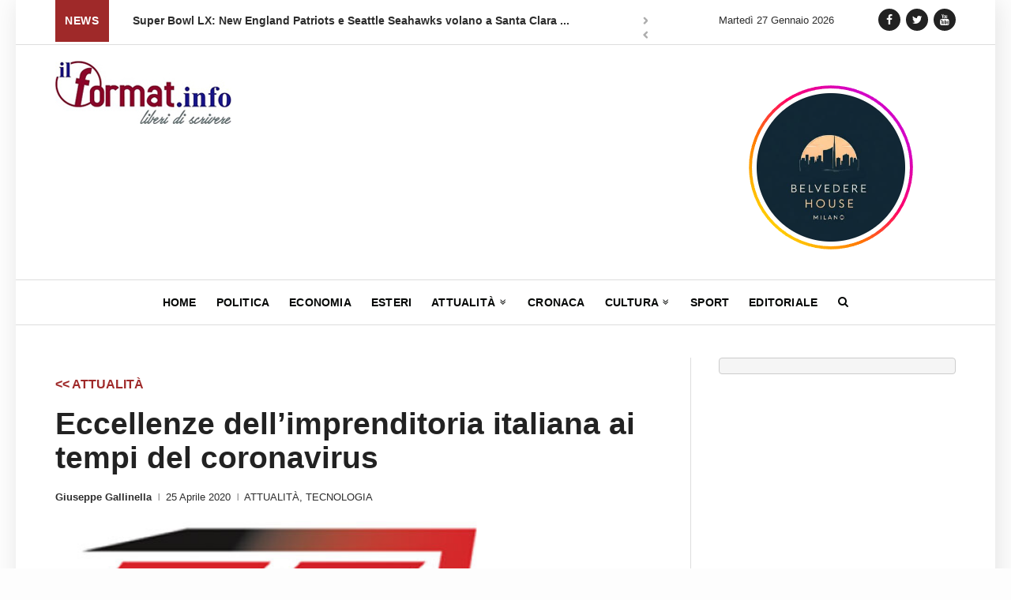

--- FILE ---
content_type: text/html; charset=UTF-8
request_url: https://ilformat.info/2020/04/25/eccellenze-dellimprenditoria-italiana-ai-tempi-del-coronavirus/
body_size: 18851
content:


<!DOCTYPE html>
<!--[if gte IE 9]>
<html class="no-js lt-ie9 animated-content no-animation no-animation-effects" lang="en-US">
   <![endif]-->
   <html lang="it-IT">
      <head>
         <!-- Meta Tags -->
         <meta http-equiv="Content-Type" content="text/html; charset=UTF-8" />
         <!-- Mobile Specifics -->
         <meta name="viewport" content="width=device-width, initial-scale=1.0, user-scalable=no">
         <meta name="HandheldFriendly" content="true"/>
         <meta name="MobileOptimized" content="320"/>

      <link rel="shortcut icon" href="https://ilformat.info/wp-content/themes/ilformat-news/images/icon/favicon.ico" type="image/x-icon" />
      <link rel="apple-touch-icon" href="https://ilformat.info/wp-content/themes/ilformat-news/images/icon/apple-touch-icon.png" />
      <link rel="apple-touch-icon" sizes="57x57" href="https://ilformat.info/wp-content/themes/ilformat-news/images/icon/apple-touch-icon-57x57.png" />
      <link rel="apple-touch-icon" sizes="72x72" href="https://ilformat.info/wp-content/themes/ilformat-news/images/icon/apple-touch-icon-72x72.png" />
      <link rel="apple-touch-icon" sizes="76x76" href="https://ilformat.info/wp-content/themes/ilformat-news/images/icon/apple-touch-icon-76x76.png" />
      <link rel="apple-touch-icon" sizes="114x114" href="https://ilformat.info/wp-content/themes/ilformat-news/images/icon/apple-touch-icon-114x114.png" />
      <link rel="apple-touch-icon" sizes="120x120" href="https://ilformat.info/wp-content/themes/ilformat-news/images/icon/apple-touch-icon-120x120.png" />
      <link rel="apple-touch-icon" sizes="144x144" href="https://ilformat.info/wp-content/themes/ilformat-news/images/icon/apple-touch-icon-144x144.png" />
      <link rel="apple-touch-icon" sizes="152x152" href="https://ilformat.info/wp-content/themes/ilformat-news/images/icon/apple-touch-icon-152x152.png" />
      <link rel="apple-touch-icon" sizes="180x180" href="https://ilformat.info/wp-content/themes/ilformat-news/images/icon/apple-touch-icon-180x180.png" />

         <!-- Mobile Internet Explorer ClearType Technology -->
         <!--[if IEMobile]>  
         <meta http-equiv="cleartype" content="on">
         <![endif]-->
         <!-- Title -->
         <title>Eccellenze dell&#039;imprenditoria italiana ai tempi del coronavirus</title>
         <!-- RSS & Pingbacks -->
         <link rel="alternate" type="application/rss+xml" title="ILFORMAT RSS Feed" href="https://ilformat.info/feed/" />
         <link rel="pingback" href="https://ilformat.info/xmlrpc.php" />
         
	<style>
		.wpcf7-submit{
			display:none;
		}
		.recaptcha-btn{
			display:block;
		}
		.grecaptcha-badge { margin: 10px 0; }
	</style>
	<script type="text/javascript">
		var contactform = [];
		var checkIfCalled = true;
		var renderGoogleInvisibleRecaptchaFront = function() {
			// prevent form submit from enter key
			jQuery("input[name=_wpcf7]").attr("class","formid");
				jQuery('.wpcf7-form').on('keyup keypress', "input", function(e) {
				  var keyCode = e.keyCode || e.which;
				  if (keyCode === 13) {
					e.preventDefault();
					return false;
				  }
				});

			jQuery('.wpcf7-submit').each(function(index){

				var checkexclude = 0;
				var form = jQuery(this).closest('.wpcf7-form');
				var value = jQuery(form).find(".formid").val();
				// check form exclude from invisible recaptcha
								if(checkexclude == 0){
					// Hide the form orig submit button
					form.find('.wpcf7-submit').hide();

					// Fetch class and value of orig submit button
					btnClasses = form.find('.wpcf7-submit').attr('class');
					btnValue = form.find('.wpcf7-submit').attr('value');

					// Add custom button and recaptcha holder

					form.find('.wpcf7-submit').after('<input type="button" id="wpcf-custom-btn-'+index+'" class="'+btnClasses+'  recaptcha-btn recaptcha-btn-type-css" value="'+btnValue+'" title="'+btnValue+'" >');
					form.append('<div class="recaptcha-holder" id="recaptcha-holder-'+index+'"></div>');
					// Recaptcha rendenr from here
					var holderId = grecaptcha.render('recaptcha-holder-'+index,{
								'sitekey':'6LfQTt4ZAAAAAPBFxuxIsxfPk9iiy2UcGO-JOnls',
								'size': 'invisible',
								'badge' : 'inline', // possible values: bottomright, bottomleft, inline
								'callback' : function (recaptchaToken) {
									//console.log(recaptchaToken);
									var response=jQuery('#recaptcha-holder-'+index).find('.g-recaptcha-response').val();
									//console.log(response);
									//Remove old response and store new respone
									jQuery('#recaptcha-holder-'+index).parent().find(".respose_post").remove();
									jQuery('#recaptcha-holder-'+index).after('<input type="hidden" name="g-recaptcha-response"  value="'+response+'" class="respose_post">')
									grecaptcha.reset(holderId);

									if(typeof customCF7Validator !== 'undefined'){
										if(!customCF7Validator(form)){
											return;
										}
									}
									// Call default Validator function
									else if(contactFormDefaultValidator(form)){
										return;
									}
									else{
										// hide the custom button and show orig submit button again and submit the form
										jQuery('#wpcf-custom-btn-'+index).hide();
										form.find('input[type=submit]').show();
										form.find("input[type=submit]").click();
										form.find('input[type=submit]').hide();
										jQuery('#wpcf-custom-btn-'+index).attr('style','');
									}
								}
						},false);

					// action call when click on custom button
					jQuery('#wpcf-custom-btn-'+index).click(function(event){
						event.preventDefault();
						// Call custom validator function
						if(typeof customCF7Validator == 'function'){
							if(!customCF7Validator(form)){
								return false;
							}
						}
						// Call default Validator function
						else if(contactFormDefaultValidator(form)){
							return false;
						}
						else if(grecaptcha.getResponse(holderId) != ''){
							grecaptcha.reset(holderId);
						}
						else{
							// execute the recaptcha challenge
							grecaptcha.execute(holderId);
						}
					});
				}
			});
		}
	</script><script  src="https://www.google.com/recaptcha/api.js?onload=renderGoogleInvisibleRecaptchaFront&render=explicit" async defer></script><meta name='robots' content='index, follow, max-image-preview:large, max-snippet:-1, max-video-preview:-1' />
<meta property="og:title" content="Eccellenze dell’imprenditoria italiana ai tempi del coronavirus"/>
<meta property="og:description" content="Nonostante il blocco causato dalla pandemia che ha messo a dura prova tutto il mondo, continua il nostro viaggio alla ricerca dell&#039;eccellenze imprenditoriali in"/>
<meta property="og:image" content="https://ilformat.info/wp-content/uploads/2020/04/SGL-GROUP-completo..jpg"/>
<meta property="og:image:width" content="650"/>
<meta property="og:image:height" content="425"/>
<meta property="og:type" content="article"/>
<meta property="og:article:published_time" content="2020-04-25 05:00:55"/>
<meta property="og:article:modified_time" content="2020-07-31 14:46:41"/>
<meta property="og:article:tag" content="Eccellenze"/>
<meta property="og:article:tag" content="giovani imprenditori"/>
<meta property="og:article:tag" content="Imprenditoria"/>
<meta name="twitter:card" content="summary">
<meta name="twitter:title" content="Eccellenze dell’imprenditoria italiana ai tempi del coronavirus"/>
<meta name="twitter:description" content="Nonostante il blocco causato dalla pandemia che ha messo a dura prova tutto il mondo, continua il nostro viaggio alla ricerca dell&#039;eccellenze imprenditoriali in"/>
<meta name="twitter:image" content="https://ilformat.info/wp-content/uploads/2020/04/SGL-GROUP-completo..jpg"/>
<meta name="author" content="Giuseppe Gallinella"/>

	<!-- This site is optimized with the Yoast SEO plugin v21.5 - https://yoast.com/wordpress/plugins/seo/ -->
	<meta name="description" content="Nonostante il blocco causato dalla pandemia che ha messo a dura prova tutto il mondo, continua il nostro viaggio alla ricerca dell&#039;eccellenze" />
	<link rel="canonical" href="https://ilformat.info/2020/04/25/eccellenze-dellimprenditoria-italiana-ai-tempi-del-coronavirus/" />
	<meta property="og:url" content="https://ilformat.info/2020/04/25/eccellenze-dellimprenditoria-italiana-ai-tempi-del-coronavirus/" />
	<meta property="og:site_name" content="ILFORMAT" />
	<meta property="article:publisher" content="https://www.facebook.com/IlFormat/" />
	<meta property="article:published_time" content="2020-04-25T04:00:55+00:00" />
	<meta property="article:modified_time" content="2020-07-31T13:46:41+00:00" />
	<meta property="og:image" content="https://ilformat.info/wp-content/uploads/2020/04/SGL-GROUP-completo..jpg" />
	<meta property="og:image:width" content="650" />
	<meta property="og:image:height" content="425" />
	<meta property="og:image:type" content="image/jpeg" />
	<meta name="author" content="Giuseppe Gallinella" />
	<meta name="twitter:creator" content="@il_format" />
	<meta name="twitter:site" content="@il_format" />
	<meta name="twitter:label1" content="Scritto da" />
	<meta name="twitter:data1" content="Giuseppe Gallinella" />
	<meta name="twitter:label2" content="Tempo di lettura stimato" />
	<meta name="twitter:data2" content="2 minuti" />
	<script type="application/ld+json" class="yoast-schema-graph">{"@context":"https://schema.org","@graph":[{"@type":"Article","@id":"https://ilformat.info/2020/04/25/eccellenze-dellimprenditoria-italiana-ai-tempi-del-coronavirus/#article","isPartOf":{"@id":"https://ilformat.info/2020/04/25/eccellenze-dellimprenditoria-italiana-ai-tempi-del-coronavirus/"},"author":{"name":"Giuseppe Gallinella","@id":"https://ilformat.info/#/schema/person/d3b4a3782acab5f3d8a877d1eca3cf25"},"headline":"Eccellenze dell&#8217;imprenditoria italiana ai tempi del coronavirus","datePublished":"2020-04-25T04:00:55+00:00","dateModified":"2020-07-31T13:46:41+00:00","mainEntityOfPage":{"@id":"https://ilformat.info/2020/04/25/eccellenze-dellimprenditoria-italiana-ai-tempi-del-coronavirus/"},"wordCount":360,"commentCount":0,"publisher":{"@id":"https://ilformat.info/#organization"},"image":{"@id":"https://ilformat.info/2020/04/25/eccellenze-dellimprenditoria-italiana-ai-tempi-del-coronavirus/#primaryimage"},"thumbnailUrl":"https://ilformat.info/wp-content/uploads/2020/04/SGL-GROUP-completo..jpg","keywords":["Eccellenze","giovani imprenditori","Imprenditoria"],"articleSection":["ATTUALITÀ","TECNOLOGIA"],"inLanguage":"it-IT","potentialAction":[{"@type":"CommentAction","name":"Comment","target":["https://ilformat.info/2020/04/25/eccellenze-dellimprenditoria-italiana-ai-tempi-del-coronavirus/#respond"]}]},{"@type":"WebPage","@id":"https://ilformat.info/2020/04/25/eccellenze-dellimprenditoria-italiana-ai-tempi-del-coronavirus/","url":"https://ilformat.info/2020/04/25/eccellenze-dellimprenditoria-italiana-ai-tempi-del-coronavirus/","name":"Eccellenze dell'imprenditoria italiana ai tempi del coronavirus","isPartOf":{"@id":"https://ilformat.info/#website"},"primaryImageOfPage":{"@id":"https://ilformat.info/2020/04/25/eccellenze-dellimprenditoria-italiana-ai-tempi-del-coronavirus/#primaryimage"},"image":{"@id":"https://ilformat.info/2020/04/25/eccellenze-dellimprenditoria-italiana-ai-tempi-del-coronavirus/#primaryimage"},"thumbnailUrl":"https://ilformat.info/wp-content/uploads/2020/04/SGL-GROUP-completo..jpg","datePublished":"2020-04-25T04:00:55+00:00","dateModified":"2020-07-31T13:46:41+00:00","description":"Nonostante il blocco causato dalla pandemia che ha messo a dura prova tutto il mondo, continua il nostro viaggio alla ricerca dell'eccellenze","breadcrumb":{"@id":"https://ilformat.info/2020/04/25/eccellenze-dellimprenditoria-italiana-ai-tempi-del-coronavirus/#breadcrumb"},"inLanguage":"it-IT","potentialAction":[{"@type":"ReadAction","target":["https://ilformat.info/2020/04/25/eccellenze-dellimprenditoria-italiana-ai-tempi-del-coronavirus/"]}]},{"@type":"ImageObject","inLanguage":"it-IT","@id":"https://ilformat.info/2020/04/25/eccellenze-dellimprenditoria-italiana-ai-tempi-del-coronavirus/#primaryimage","url":"https://ilformat.info/wp-content/uploads/2020/04/SGL-GROUP-completo..jpg","contentUrl":"https://ilformat.info/wp-content/uploads/2020/04/SGL-GROUP-completo..jpg","width":650,"height":425},{"@type":"BreadcrumbList","@id":"https://ilformat.info/2020/04/25/eccellenze-dellimprenditoria-italiana-ai-tempi-del-coronavirus/#breadcrumb","itemListElement":[{"@type":"ListItem","position":1,"name":"Home","item":"https://ilformat.info/"},{"@type":"ListItem","position":2,"name":"Eccellenze dell&#8217;imprenditoria italiana ai tempi del coronavirus"}]},{"@type":"WebSite","@id":"https://ilformat.info/#website","url":"https://ilformat.info/","name":"ILFORMAT","description":"Testata Giornalistica, quotidiano, agenzia stampa","publisher":{"@id":"https://ilformat.info/#organization"},"potentialAction":[{"@type":"SearchAction","target":{"@type":"EntryPoint","urlTemplate":"https://ilformat.info/?s={search_term_string}"},"query-input":"required name=search_term_string"}],"inLanguage":"it-IT"},{"@type":"Organization","@id":"https://ilformat.info/#organization","name":"ilFormat.info","url":"https://ilformat.info/","logo":{"@type":"ImageObject","inLanguage":"it-IT","@id":"https://ilformat.info/#/schema/logo/image/","url":"","contentUrl":"","caption":"ilFormat.info"},"image":{"@id":"https://ilformat.info/#/schema/logo/image/"},"sameAs":["https://www.facebook.com/IlFormat/","https://twitter.com/il_format","https://www.instagram.com/ilformat.info/","https://www.youtube.com/channel/UC4UaAZVzhJRVHl4L8-E5kkQ"]},{"@type":"Person","@id":"https://ilformat.info/#/schema/person/d3b4a3782acab5f3d8a877d1eca3cf25","name":"Giuseppe Gallinella","image":{"@type":"ImageObject","inLanguage":"it-IT","@id":"https://ilformat.info/#/schema/person/image/","url":"https://secure.gravatar.com/avatar/6554ffc8ec95fdad7e5b1e23f2d5a2029e787ca06e143d48300bd0c14b2ccf4c?s=96&d=mm&r=g","contentUrl":"https://secure.gravatar.com/avatar/6554ffc8ec95fdad7e5b1e23f2d5a2029e787ca06e143d48300bd0c14b2ccf4c?s=96&d=mm&r=g","caption":"Giuseppe Gallinella"},"sameAs":["https://ilformat.info"],"url":"https://ilformat.info/author/giuseppe/"}]}</script>
	<!-- / Yoast SEO plugin. -->


<link rel='dns-prefetch' href='//s7.addthis.com' />
<link rel='dns-prefetch' href='//www.googletagmanager.com' />
<style id='wp-img-auto-sizes-contain-inline-css' type='text/css'>
img:is([sizes=auto i],[sizes^="auto," i]){contain-intrinsic-size:3000px 1500px}
/*# sourceURL=wp-img-auto-sizes-contain-inline-css */
</style>
<style id='wp-emoji-styles-inline-css' type='text/css'>

	img.wp-smiley, img.emoji {
		display: inline !important;
		border: none !important;
		box-shadow: none !important;
		height: 1em !important;
		width: 1em !important;
		margin: 0 0.07em !important;
		vertical-align: -0.1em !important;
		background: none !important;
		padding: 0 !important;
	}
/*# sourceURL=wp-emoji-styles-inline-css */
</style>
<style id='wp-block-library-inline-css' type='text/css'>
:root{--wp-block-synced-color:#7a00df;--wp-block-synced-color--rgb:122,0,223;--wp-bound-block-color:var(--wp-block-synced-color);--wp-editor-canvas-background:#ddd;--wp-admin-theme-color:#007cba;--wp-admin-theme-color--rgb:0,124,186;--wp-admin-theme-color-darker-10:#006ba1;--wp-admin-theme-color-darker-10--rgb:0,107,160.5;--wp-admin-theme-color-darker-20:#005a87;--wp-admin-theme-color-darker-20--rgb:0,90,135;--wp-admin-border-width-focus:2px}@media (min-resolution:192dpi){:root{--wp-admin-border-width-focus:1.5px}}.wp-element-button{cursor:pointer}:root .has-very-light-gray-background-color{background-color:#eee}:root .has-very-dark-gray-background-color{background-color:#313131}:root .has-very-light-gray-color{color:#eee}:root .has-very-dark-gray-color{color:#313131}:root .has-vivid-green-cyan-to-vivid-cyan-blue-gradient-background{background:linear-gradient(135deg,#00d084,#0693e3)}:root .has-purple-crush-gradient-background{background:linear-gradient(135deg,#34e2e4,#4721fb 50%,#ab1dfe)}:root .has-hazy-dawn-gradient-background{background:linear-gradient(135deg,#faaca8,#dad0ec)}:root .has-subdued-olive-gradient-background{background:linear-gradient(135deg,#fafae1,#67a671)}:root .has-atomic-cream-gradient-background{background:linear-gradient(135deg,#fdd79a,#004a59)}:root .has-nightshade-gradient-background{background:linear-gradient(135deg,#330968,#31cdcf)}:root .has-midnight-gradient-background{background:linear-gradient(135deg,#020381,#2874fc)}:root{--wp--preset--font-size--normal:16px;--wp--preset--font-size--huge:42px}.has-regular-font-size{font-size:1em}.has-larger-font-size{font-size:2.625em}.has-normal-font-size{font-size:var(--wp--preset--font-size--normal)}.has-huge-font-size{font-size:var(--wp--preset--font-size--huge)}.has-text-align-center{text-align:center}.has-text-align-left{text-align:left}.has-text-align-right{text-align:right}.has-fit-text{white-space:nowrap!important}#end-resizable-editor-section{display:none}.aligncenter{clear:both}.items-justified-left{justify-content:flex-start}.items-justified-center{justify-content:center}.items-justified-right{justify-content:flex-end}.items-justified-space-between{justify-content:space-between}.screen-reader-text{border:0;clip-path:inset(50%);height:1px;margin:-1px;overflow:hidden;padding:0;position:absolute;width:1px;word-wrap:normal!important}.screen-reader-text:focus{background-color:#ddd;clip-path:none;color:#444;display:block;font-size:1em;height:auto;left:5px;line-height:normal;padding:15px 23px 14px;text-decoration:none;top:5px;width:auto;z-index:100000}html :where(.has-border-color){border-style:solid}html :where([style*=border-top-color]){border-top-style:solid}html :where([style*=border-right-color]){border-right-style:solid}html :where([style*=border-bottom-color]){border-bottom-style:solid}html :where([style*=border-left-color]){border-left-style:solid}html :where([style*=border-width]){border-style:solid}html :where([style*=border-top-width]){border-top-style:solid}html :where([style*=border-right-width]){border-right-style:solid}html :where([style*=border-bottom-width]){border-bottom-style:solid}html :where([style*=border-left-width]){border-left-style:solid}html :where(img[class*=wp-image-]){height:auto;max-width:100%}:where(figure){margin:0 0 1em}html :where(.is-position-sticky){--wp-admin--admin-bar--position-offset:var(--wp-admin--admin-bar--height,0px)}@media screen and (max-width:600px){html :where(.is-position-sticky){--wp-admin--admin-bar--position-offset:0px}}

/*# sourceURL=wp-block-library-inline-css */
</style><style id='wp-block-code-inline-css' type='text/css'>
.wp-block-code{box-sizing:border-box}.wp-block-code code{
  /*!rtl:begin:ignore*/direction:ltr;display:block;font-family:inherit;overflow-wrap:break-word;text-align:initial;white-space:pre-wrap
  /*!rtl:end:ignore*/}
/*# sourceURL=https://ilformat.info/wp-includes/blocks/code/style.min.css */
</style>
<style id='wp-block-paragraph-inline-css' type='text/css'>
.is-small-text{font-size:.875em}.is-regular-text{font-size:1em}.is-large-text{font-size:2.25em}.is-larger-text{font-size:3em}.has-drop-cap:not(:focus):first-letter{float:left;font-size:8.4em;font-style:normal;font-weight:100;line-height:.68;margin:.05em .1em 0 0;text-transform:uppercase}body.rtl .has-drop-cap:not(:focus):first-letter{float:none;margin-left:.1em}p.has-drop-cap.has-background{overflow:hidden}:root :where(p.has-background){padding:1.25em 2.375em}:where(p.has-text-color:not(.has-link-color)) a{color:inherit}p.has-text-align-left[style*="writing-mode:vertical-lr"],p.has-text-align-right[style*="writing-mode:vertical-rl"]{rotate:180deg}
/*# sourceURL=https://ilformat.info/wp-includes/blocks/paragraph/style.min.css */
</style>
<style id='global-styles-inline-css' type='text/css'>
:root{--wp--preset--aspect-ratio--square: 1;--wp--preset--aspect-ratio--4-3: 4/3;--wp--preset--aspect-ratio--3-4: 3/4;--wp--preset--aspect-ratio--3-2: 3/2;--wp--preset--aspect-ratio--2-3: 2/3;--wp--preset--aspect-ratio--16-9: 16/9;--wp--preset--aspect-ratio--9-16: 9/16;--wp--preset--color--black: #000000;--wp--preset--color--cyan-bluish-gray: #abb8c3;--wp--preset--color--white: #ffffff;--wp--preset--color--pale-pink: #f78da7;--wp--preset--color--vivid-red: #cf2e2e;--wp--preset--color--luminous-vivid-orange: #ff6900;--wp--preset--color--luminous-vivid-amber: #fcb900;--wp--preset--color--light-green-cyan: #7bdcb5;--wp--preset--color--vivid-green-cyan: #00d084;--wp--preset--color--pale-cyan-blue: #8ed1fc;--wp--preset--color--vivid-cyan-blue: #0693e3;--wp--preset--color--vivid-purple: #9b51e0;--wp--preset--gradient--vivid-cyan-blue-to-vivid-purple: linear-gradient(135deg,rgb(6,147,227) 0%,rgb(155,81,224) 100%);--wp--preset--gradient--light-green-cyan-to-vivid-green-cyan: linear-gradient(135deg,rgb(122,220,180) 0%,rgb(0,208,130) 100%);--wp--preset--gradient--luminous-vivid-amber-to-luminous-vivid-orange: linear-gradient(135deg,rgb(252,185,0) 0%,rgb(255,105,0) 100%);--wp--preset--gradient--luminous-vivid-orange-to-vivid-red: linear-gradient(135deg,rgb(255,105,0) 0%,rgb(207,46,46) 100%);--wp--preset--gradient--very-light-gray-to-cyan-bluish-gray: linear-gradient(135deg,rgb(238,238,238) 0%,rgb(169,184,195) 100%);--wp--preset--gradient--cool-to-warm-spectrum: linear-gradient(135deg,rgb(74,234,220) 0%,rgb(151,120,209) 20%,rgb(207,42,186) 40%,rgb(238,44,130) 60%,rgb(251,105,98) 80%,rgb(254,248,76) 100%);--wp--preset--gradient--blush-light-purple: linear-gradient(135deg,rgb(255,206,236) 0%,rgb(152,150,240) 100%);--wp--preset--gradient--blush-bordeaux: linear-gradient(135deg,rgb(254,205,165) 0%,rgb(254,45,45) 50%,rgb(107,0,62) 100%);--wp--preset--gradient--luminous-dusk: linear-gradient(135deg,rgb(255,203,112) 0%,rgb(199,81,192) 50%,rgb(65,88,208) 100%);--wp--preset--gradient--pale-ocean: linear-gradient(135deg,rgb(255,245,203) 0%,rgb(182,227,212) 50%,rgb(51,167,181) 100%);--wp--preset--gradient--electric-grass: linear-gradient(135deg,rgb(202,248,128) 0%,rgb(113,206,126) 100%);--wp--preset--gradient--midnight: linear-gradient(135deg,rgb(2,3,129) 0%,rgb(40,116,252) 100%);--wp--preset--font-size--small: 13px;--wp--preset--font-size--medium: 20px;--wp--preset--font-size--large: 36px;--wp--preset--font-size--x-large: 42px;--wp--preset--spacing--20: 0.44rem;--wp--preset--spacing--30: 0.67rem;--wp--preset--spacing--40: 1rem;--wp--preset--spacing--50: 1.5rem;--wp--preset--spacing--60: 2.25rem;--wp--preset--spacing--70: 3.38rem;--wp--preset--spacing--80: 5.06rem;--wp--preset--shadow--natural: 6px 6px 9px rgba(0, 0, 0, 0.2);--wp--preset--shadow--deep: 12px 12px 50px rgba(0, 0, 0, 0.4);--wp--preset--shadow--sharp: 6px 6px 0px rgba(0, 0, 0, 0.2);--wp--preset--shadow--outlined: 6px 6px 0px -3px rgb(255, 255, 255), 6px 6px rgb(0, 0, 0);--wp--preset--shadow--crisp: 6px 6px 0px rgb(0, 0, 0);}:where(.is-layout-flex){gap: 0.5em;}:where(.is-layout-grid){gap: 0.5em;}body .is-layout-flex{display: flex;}.is-layout-flex{flex-wrap: wrap;align-items: center;}.is-layout-flex > :is(*, div){margin: 0;}body .is-layout-grid{display: grid;}.is-layout-grid > :is(*, div){margin: 0;}:where(.wp-block-columns.is-layout-flex){gap: 2em;}:where(.wp-block-columns.is-layout-grid){gap: 2em;}:where(.wp-block-post-template.is-layout-flex){gap: 1.25em;}:where(.wp-block-post-template.is-layout-grid){gap: 1.25em;}.has-black-color{color: var(--wp--preset--color--black) !important;}.has-cyan-bluish-gray-color{color: var(--wp--preset--color--cyan-bluish-gray) !important;}.has-white-color{color: var(--wp--preset--color--white) !important;}.has-pale-pink-color{color: var(--wp--preset--color--pale-pink) !important;}.has-vivid-red-color{color: var(--wp--preset--color--vivid-red) !important;}.has-luminous-vivid-orange-color{color: var(--wp--preset--color--luminous-vivid-orange) !important;}.has-luminous-vivid-amber-color{color: var(--wp--preset--color--luminous-vivid-amber) !important;}.has-light-green-cyan-color{color: var(--wp--preset--color--light-green-cyan) !important;}.has-vivid-green-cyan-color{color: var(--wp--preset--color--vivid-green-cyan) !important;}.has-pale-cyan-blue-color{color: var(--wp--preset--color--pale-cyan-blue) !important;}.has-vivid-cyan-blue-color{color: var(--wp--preset--color--vivid-cyan-blue) !important;}.has-vivid-purple-color{color: var(--wp--preset--color--vivid-purple) !important;}.has-black-background-color{background-color: var(--wp--preset--color--black) !important;}.has-cyan-bluish-gray-background-color{background-color: var(--wp--preset--color--cyan-bluish-gray) !important;}.has-white-background-color{background-color: var(--wp--preset--color--white) !important;}.has-pale-pink-background-color{background-color: var(--wp--preset--color--pale-pink) !important;}.has-vivid-red-background-color{background-color: var(--wp--preset--color--vivid-red) !important;}.has-luminous-vivid-orange-background-color{background-color: var(--wp--preset--color--luminous-vivid-orange) !important;}.has-luminous-vivid-amber-background-color{background-color: var(--wp--preset--color--luminous-vivid-amber) !important;}.has-light-green-cyan-background-color{background-color: var(--wp--preset--color--light-green-cyan) !important;}.has-vivid-green-cyan-background-color{background-color: var(--wp--preset--color--vivid-green-cyan) !important;}.has-pale-cyan-blue-background-color{background-color: var(--wp--preset--color--pale-cyan-blue) !important;}.has-vivid-cyan-blue-background-color{background-color: var(--wp--preset--color--vivid-cyan-blue) !important;}.has-vivid-purple-background-color{background-color: var(--wp--preset--color--vivid-purple) !important;}.has-black-border-color{border-color: var(--wp--preset--color--black) !important;}.has-cyan-bluish-gray-border-color{border-color: var(--wp--preset--color--cyan-bluish-gray) !important;}.has-white-border-color{border-color: var(--wp--preset--color--white) !important;}.has-pale-pink-border-color{border-color: var(--wp--preset--color--pale-pink) !important;}.has-vivid-red-border-color{border-color: var(--wp--preset--color--vivid-red) !important;}.has-luminous-vivid-orange-border-color{border-color: var(--wp--preset--color--luminous-vivid-orange) !important;}.has-luminous-vivid-amber-border-color{border-color: var(--wp--preset--color--luminous-vivid-amber) !important;}.has-light-green-cyan-border-color{border-color: var(--wp--preset--color--light-green-cyan) !important;}.has-vivid-green-cyan-border-color{border-color: var(--wp--preset--color--vivid-green-cyan) !important;}.has-pale-cyan-blue-border-color{border-color: var(--wp--preset--color--pale-cyan-blue) !important;}.has-vivid-cyan-blue-border-color{border-color: var(--wp--preset--color--vivid-cyan-blue) !important;}.has-vivid-purple-border-color{border-color: var(--wp--preset--color--vivid-purple) !important;}.has-vivid-cyan-blue-to-vivid-purple-gradient-background{background: var(--wp--preset--gradient--vivid-cyan-blue-to-vivid-purple) !important;}.has-light-green-cyan-to-vivid-green-cyan-gradient-background{background: var(--wp--preset--gradient--light-green-cyan-to-vivid-green-cyan) !important;}.has-luminous-vivid-amber-to-luminous-vivid-orange-gradient-background{background: var(--wp--preset--gradient--luminous-vivid-amber-to-luminous-vivid-orange) !important;}.has-luminous-vivid-orange-to-vivid-red-gradient-background{background: var(--wp--preset--gradient--luminous-vivid-orange-to-vivid-red) !important;}.has-very-light-gray-to-cyan-bluish-gray-gradient-background{background: var(--wp--preset--gradient--very-light-gray-to-cyan-bluish-gray) !important;}.has-cool-to-warm-spectrum-gradient-background{background: var(--wp--preset--gradient--cool-to-warm-spectrum) !important;}.has-blush-light-purple-gradient-background{background: var(--wp--preset--gradient--blush-light-purple) !important;}.has-blush-bordeaux-gradient-background{background: var(--wp--preset--gradient--blush-bordeaux) !important;}.has-luminous-dusk-gradient-background{background: var(--wp--preset--gradient--luminous-dusk) !important;}.has-pale-ocean-gradient-background{background: var(--wp--preset--gradient--pale-ocean) !important;}.has-electric-grass-gradient-background{background: var(--wp--preset--gradient--electric-grass) !important;}.has-midnight-gradient-background{background: var(--wp--preset--gradient--midnight) !important;}.has-small-font-size{font-size: var(--wp--preset--font-size--small) !important;}.has-medium-font-size{font-size: var(--wp--preset--font-size--medium) !important;}.has-large-font-size{font-size: var(--wp--preset--font-size--large) !important;}.has-x-large-font-size{font-size: var(--wp--preset--font-size--x-large) !important;}
/*# sourceURL=global-styles-inline-css */
</style>

<style id='classic-theme-styles-inline-css' type='text/css'>
/*! This file is auto-generated */
.wp-block-button__link{color:#fff;background-color:#32373c;border-radius:9999px;box-shadow:none;text-decoration:none;padding:calc(.667em + 2px) calc(1.333em + 2px);font-size:1.125em}.wp-block-file__button{background:#32373c;color:#fff;text-decoration:none}
/*# sourceURL=/wp-includes/css/classic-themes.min.css */
</style>
<link rel='stylesheet' id='contact-form-7-css' href='https://ilformat.info/wp-content/plugins/contact-form-7/includes/css/styles.css?ver=5.8.2' type='text/css' media='all' />
<link rel='stylesheet' id='wpsw_social-icons-css' href='https://ilformat.info/wp-content/plugins/wp-social-widget/assets/css/social-icons.css?ver=2.3.1' type='text/css' media='all' />
<link rel='stylesheet' id='wpsw_social-css-css' href='https://ilformat.info/wp-content/plugins/wp-social-widget/assets/css/social-style.css?ver=2.3.1' type='text/css' media='all' />
<link rel='stylesheet' id='bootstrap-css' href='https://ilformat.info/wp-content/themes/ilformat-news/css/bootstrap.css?ver=2.7' type='text/css' media='all' />
<link rel='stylesheet' id='style-css' href='https://ilformat.info/wp-content/themes/ilformat-news/css/style.css?ver=2.96' type='text/css' media='all' />
<link rel='stylesheet' id='typhography-css' href='https://ilformat.info/wp-content/themes/ilformat-news/css/typhography.css?ver=1.0' type='text/css' media='all' />
<link rel='stylesheet' id='responsive-css' href='https://ilformat.info/wp-content/themes/ilformat-news/css/responsive.css?ver=3.4' type='text/css' media='all' />
<script type="text/javascript" src="https://ilformat.info/wp-includes/js/jquery/jquery.min.js?ver=3.7.1" id="jquery-core-js"></script>
<script type="text/javascript" src="https://ilformat.info/wp-includes/js/jquery/jquery-migrate.min.js?ver=3.4.1" id="jquery-migrate-js"></script>
<script type="text/javascript" src="https://ilformat.info/wp-content/plugins/cf7-invisible-recaptcha/js/cf7_invisible_recaptcha.js?ver=1.2.3" id="cf7_invisible_recaptcha_functions-js"></script>
<script type="text/javascript" id="wp-statistics-tracker-js-extra">
/* <![CDATA[ */
var WP_Statistics_Tracker_Object = {"hitRequestUrl":"https://ilformat.info/wp-json/wp-statistics/v2/hit?wp_statistics_hit_rest=yes&track_all=1&current_page_type=post&current_page_id=35292&search_query&page_uri=LzIwMjAvMDQvMjUvZWNjZWxsZW56ZS1kZWxsaW1wcmVuZGl0b3JpYS1pdGFsaWFuYS1haS10ZW1waS1kZWwtY29yb25hdmlydXMv","keepOnlineRequestUrl":"https://ilformat.info/wp-json/wp-statistics/v2/online?wp_statistics_hit_rest=yes&track_all=1&current_page_type=post&current_page_id=35292&search_query&page_uri=LzIwMjAvMDQvMjUvZWNjZWxsZW56ZS1kZWxsaW1wcmVuZGl0b3JpYS1pdGFsaWFuYS1haS10ZW1waS1kZWwtY29yb25hdmlydXMv","option":{"dntEnabled":true,"cacheCompatibility":false}};
//# sourceURL=wp-statistics-tracker-js-extra
/* ]]> */
</script>
<script type="text/javascript" src="https://ilformat.info/wp-content/plugins/wp-statistics/assets/js/tracker.js?ver=6.9" id="wp-statistics-tracker-js"></script>

<!-- Snippet del tag Google (gtag.js) aggiunto da Site Kit -->
<!-- Snippet Google Analytics aggiunto da Site Kit -->
<script type="text/javascript" src="https://www.googletagmanager.com/gtag/js?id=GT-WKPJN2L" id="google_gtagjs-js" async></script>
<script type="text/javascript" id="google_gtagjs-js-after">
/* <![CDATA[ */
window.dataLayer = window.dataLayer || [];function gtag(){dataLayer.push(arguments);}
gtag("set","linker",{"domains":["ilformat.info"]});
gtag("js", new Date());
gtag("set", "developer_id.dZTNiMT", true);
gtag("config", "GT-WKPJN2L");
//# sourceURL=google_gtagjs-js-after
/* ]]> */
</script>
<link rel="EditURI" type="application/rsd+xml" title="RSD" href="https://ilformat.info/xmlrpc.php?rsd" />
<link rel='shortlink' href='https://ilformat.info/?p=35292' />
<meta name="generator" content="Site Kit by Google 1.170.0" /><!-- Analytics by WP Statistics v14.2 - https://wp-statistics.com/ -->

<!-- Meta tag Google AdSense aggiunti da Site Kit -->
<meta name="google-adsense-platform-account" content="ca-host-pub-2644536267352236">
<meta name="google-adsense-platform-domain" content="sitekit.withgoogle.com">
<!-- Fine dei meta tag Google AdSense aggiunti da Site Kit -->

<!-- Meta Pixel Code -->
<script type='text/javascript'>
!function(f,b,e,v,n,t,s){if(f.fbq)return;n=f.fbq=function(){n.callMethod?
n.callMethod.apply(n,arguments):n.queue.push(arguments)};if(!f._fbq)f._fbq=n;
n.push=n;n.loaded=!0;n.version='2.0';n.queue=[];t=b.createElement(e);t.async=!0;
t.src=v;s=b.getElementsByTagName(e)[0];s.parentNode.insertBefore(t,s)}(window,
document,'script','https://connect.facebook.net/en_US/fbevents.js?v=next');
</script>
<!-- End Meta Pixel Code -->

      <script type='text/javascript'>
        var url = window.location.origin + '?ob=open-bridge';
        fbq('set', 'openbridge', '403134281662350', url);
      </script>
    <script type='text/javascript'>fbq('init', '403134281662350', {}, {
    "agent": "wordpress-6.9-3.0.13"
})</script><script type='text/javascript'>
    fbq('track', 'PageView', []);
  </script>
<!-- Meta Pixel Code -->
<noscript>
<img height="1" width="1" style="display:none" alt="fbpx"
src="https://www.facebook.com/tr?id=403134281662350&ev=PageView&noscript=1" />
</noscript>
<!-- End Meta Pixel Code -->
<link rel="icon" href="https://ilformat.info/wp-content/uploads/2023/09/cropped-345138358_1433651270734640_1154737469319097873_n-32x32.jpg" sizes="32x32" />
<link rel="icon" href="https://ilformat.info/wp-content/uploads/2023/09/cropped-345138358_1433651270734640_1154737469319097873_n-192x192.jpg" sizes="192x192" />
<link rel="apple-touch-icon" href="https://ilformat.info/wp-content/uploads/2023/09/cropped-345138358_1433651270734640_1154737469319097873_n-180x180.jpg" />
<meta name="msapplication-TileImage" content="https://ilformat.info/wp-content/uploads/2023/09/cropped-345138358_1433651270734640_1154737469319097873_n-270x270.jpg" />
                     <!-- Iubenda -->
            <script type="text/javascript">
            var _iub = _iub || [];
            _iub.csConfiguration = {"consentOnContinuedBrowsing":false,"enableCMP":true,"googleAdditionalConsentMode":true,"isTCFConsentGlobal":false,"whitelabel":false,"lang":"it","siteId":2051914,"perPurposeConsent":true,"cookiePolicyId":87457246, "banner":{ "acceptButtonDisplay":true,"customizeButtonDisplay":true,"position":"float-bottom-left" }};
            </script>
            <script type="text/javascript" src="//cdn.iubenda.com/cs/tcf/stub-v2.js"></script>
            <script type="text/javascript" src="//cdn.iubenda.com/cs/iubenda_cs.js" charset="UTF-8" async></script>
            <!-- /Iubenda -->
            <!-- Google Analytics -->
            <script>
              (function(i,s,o,g,r,a,m){i['GoogleAnalyticsObject']=r;i[r]=i[r]||function(){
              (i[r].q=i[r].q||[]).push(arguments)},i[r].l=1*new Date();a=s.createElement(o),
              m=s.getElementsByTagName(o)[0];a.async=1;a.src=g;m.parentNode.insertBefore(a,m)
              })(window,document,'script','https://www.google-analytics.com/analytics.js','ga');

              ga('create', 'UA-122011528-1', 'auto');
              ga('set', 'anonymizeIp', true);
              ga('send', 'pageview');

            </script>
            <!-- Google Analytics -->
                  <script data-ad-client="ca-pub-8817578573401247" async src="https://pagead2.googlesyndication.com/pagead/js/adsbygoogle.js"></script>
      </head>
      <body class="wp-singular post-template-default single single-post postid-35292 single-format-standard wp-theme-ilformat-news">
         <div id="responsive-menu" class="responsive-menu"><ul><li id="menu-item-41693" class="menu-item menu-item-type-post_type menu-item-object-page menu-item-home menu-item-41693"><a href="https://ilformat.info/">Home</a></li>
<li id="menu-item-41700" class="menu-item menu-item-type-taxonomy menu-item-object-category menu-item-41700"><a href="https://ilformat.info/categoria/politica/">Politica</a></li>
<li id="menu-item-41697" class="menu-item menu-item-type-taxonomy menu-item-object-category menu-item-41697"><a href="https://ilformat.info/categoria/economia/">Economia</a></li>
<li id="menu-item-41699" class="menu-item menu-item-type-taxonomy menu-item-object-category menu-item-41699"><a href="https://ilformat.info/categoria/esteri/">Esteri</a></li>
<li id="menu-item-41694" class="sub-menu menu-item menu-item-type-taxonomy menu-item-object-category current-post-ancestor current-menu-parent current-post-parent menu-item-has-children menu-item-41694"><a href="https://ilformat.info/categoria/attualita/">Attualità  <i class="icon-angle-double-down"></i></a>
<ul class="sub-menu">
	<li id="menu-item-41702" class="menu-item menu-item-type-taxonomy menu-item-object-category menu-item-41702"><a href="https://ilformat.info/categoria/attualita/ambiente/">Ambiente</a></li>
	<li id="menu-item-41703" class="menu-item menu-item-type-taxonomy menu-item-object-category menu-item-41703"><a href="https://ilformat.info/categoria/attualita/salute/">Salute</a></li>
	<li id="menu-item-41704" class="menu-item menu-item-type-taxonomy menu-item-object-category current-post-ancestor current-menu-parent current-post-parent menu-item-41704"><a href="https://ilformat.info/categoria/attualita/tecnologia/">Tecnologia</a></li>
</ul>
</li>
<li id="menu-item-41695" class="menu-item menu-item-type-taxonomy menu-item-object-category menu-item-41695"><a href="https://ilformat.info/categoria/cronaca/">Cronaca</a></li>
<li id="menu-item-41696" class="sub-menu menu-item menu-item-type-taxonomy menu-item-object-category menu-item-has-children menu-item-41696"><a href="https://ilformat.info/categoria/cultura-interno/">Cultura <i class="icon-angle-double-down"></i></a>
<ul class="sub-menu">
	<li id="menu-item-41705" class="menu-item menu-item-type-taxonomy menu-item-object-category menu-item-41705"><a href="https://ilformat.info/categoria/cultura-interno/cinema-spettacoli/">Cinema</a></li>
	<li id="menu-item-41706" class="menu-item menu-item-type-taxonomy menu-item-object-category menu-item-41706"><a href="https://ilformat.info/categoria/cultura-interno/libri/">Libri</a></li>
	<li id="menu-item-41707" class="menu-item menu-item-type-taxonomy menu-item-object-category menu-item-41707"><a href="https://ilformat.info/categoria/cultura-interno/teatro-spettacoli/">Teatro</a></li>
	<li id="menu-item-41708" class="menu-item menu-item-type-taxonomy menu-item-object-category menu-item-41708"><a href="https://ilformat.info/categoria/cultura-interno/tv/">Tv</a></li>
</ul>
</li>
<li id="menu-item-41701" class="menu-item menu-item-type-taxonomy menu-item-object-category menu-item-41701"><a href="https://ilformat.info/categoria/sport/">Sport</a></li>
<li id="menu-item-41698" class="menu-item menu-item-type-taxonomy menu-item-object-category menu-item-41698"><a href="https://ilformat.info/categoria/editoriale/">Editoriale</a></li>
<li><div id="search-bar-mobile"><form role="search" method="get" action="https://ilformat.info/"><span>Cerca</span><input  name="s" type="text" placeholder="Scrivi qui la parola chiave..."></form></div></li></ul></div>         <div class="wrapper">
<header id="header-desktop">
   <div id="first-header" class="">
      <div class="container">
         <div class="row">
            <div class="col-lg-1 col-md-2 col-sm-2">
               <div id="news-top-title">
                  <a href="https://ilformat.info/#news">
                  News
                  </a>
               </div>
            </div>
            <div class="col-lg-7 col-md-8 col-sm-10 align-xs-center">
               <div id="news-top-wrapper" class="flexslider">
                                    <ul class="slides">
                     <li>
                        <a title="Super Bowl LX: New England Patriots e Seattle Seahawks volano a Santa Clara per la finale" href="https://ilformat.info/2026/01/26/super-bowl-lx-new-england-patriots-e-seattle-seahawks-volano-a-santa-clara-per-la-finale/">Super Bowl LX: New England Patriots e Seattle Seahawks volano a Santa Clara ...</a></li>
                     <li>
                        <a title="Australian Open: quarti di finale delineati tra sorprese e conferme" href="https://ilformat.info/2026/01/25/australian-open-quarti-di-finale-delineati-tra-sorprese-e-conferme/">Australian Open: quarti di finale delineati tra sorprese e conferme</a></li>
                     <li>
                        <a title="Aggredito un altro conducente sulla Linea 91 di Milano, la denuncia di Ferrarese e Vairo (FdI)" href="https://ilformat.info/2026/01/25/aggredito-un-altro-conducente-sulla-linea-91-di-milano-la-denuncia-di-ferrarese-e-vairo-fdi/">Aggredito un altro conducente sulla Linea 91 di Milano, la denuncia di Ferrarese ...</a></li>
                     <li>
                        <a title="Sci Alpino, Magoni: “Franzoni straordinario, l’Italia ha un nuovo Campione. Il Cuore Azzurro torna a battere forte&#8221;" href="https://ilformat.info/2026/01/24/sci-alpino-magoni-franzoni-straordinario-litalia-ha-un-nuovo-campione-il-cuore-azzurro-torna-a-battere-forte/">Sci Alpino, Magoni: “Franzoni straordinario, l’Italia ha un nuovo Campione. Il Cuore Azzurro ...</a></li>
                     <li>
                        <a title="Milano-Cortina 2026: sicurezza rafforzata e dialogo con i pubblici esercizi. Il contributo del Comitato provinciale di Milano della Fondazione Insigniti OMRI alla governance della sicurezza urbana." href="https://ilformat.info/2026/01/24/milano-cortina-2026-sicurezza-rafforzata-e-dialogo-con-i-pubblici-esercizi-il-contributo-del-comitato-provinciale-di-milano-della-fondazione-insigniti-omri-alla-governance-della-sicurezza-urbana/">Milano-Cortina 2026: sicurezza rafforzata e dialogo con i pubblici esercizi. Il contributo del ...</a></li>
                     <li>
                        <a title="Magoni (ECR): “Solidarietà a Nicol Delago, la diversità linguistica è una ricchezza. Inaccettabili gli attacchi dopo una vittoria che ha emozionato l’Italia”" href="https://ilformat.info/2026/01/23/magoni-ecr-solidarieta-a-nicol-delago-la-diversita-linguistica-e-una-ricchezza-inaccettabili-gli-attacchi-dopo-una-vittoria-che-ha-emozionato-litalia/">Magoni (ECR): “Solidarietà a Nicol Delago, la diversità linguistica è una ricchezza. Inaccettabili ...</a></li>
                                       </ul>
               </div>
            </div>
            <div class="col-lg-4 col-md-2 hidden-xs hidden-sm">
               <div id="top-date" class="hidden-md">
                  Martedì 27 Gennaio 2026               </div>
               <div id="header-social">
                  <ul>
                     <li>
                        <a title="Segui il Format su Facebook" rel="nofollow" target="_blank" href="https://www.facebook.com/IlFormat">
                           <i class="icon-facebook"></i>
                        </a>
                     </li>
                     <li>
                        <a title="Segui il Format su Twitter" rel="nofollow" target="_blank" href="https://twitter.com/il_format">
                           <i class="icon-twitter"></i>
                        </a>
                     </li>
                     <li>
                        <a title="Segui il Format su YouTube" rel="nofollow" target="_blank" href="https://www.youtube.com/channel/UC4UaAZVzhJRVHl4L8-E5kkQ">
                           <i class="icon-youtube"></i>
                        </a>
                     </li>
                  </ul>
               </div>
            </div>
         </div>
      </div>
   </div>
   <div id="ultimate-header">
      <div class="container">
         <div class="row">
            <div class="col-sm-4 col-xs-4 hidden-lg hidden-md">
            <div class="menu-button">
               <span></span>
               <span></span>
               <span></span>
               <span></span>
               <span></span>
               <span></span>
            </div>
            </div>
            <div class="col-md-4 col-sm-8 col-xs-8">
               <div id="logo-header" class="hidden-xs hidden-sm">
                  <a href="https://ilformat.info/">
                  <img src="https://ilformat.info/wp-content/themes/ilformat-news/images/logo-standard.jpg" alt="" class="standard-img">
                  <img src="https://ilformat.info/wp-content/themes/ilformat-news/images/logo-retina.jpg" alt="" class="retina-img">
                  </a>
               </div>
               <div id="logo-header-mobile" class="hidden-lg hidden-md">
                  <a href="https://ilformat.info/">
                  <img src="https://ilformat.info/wp-content/themes/ilformat-news/images/logo-standard-mobile.jpg" alt="" class="standard-img">
                  <img src="https://ilformat.info/wp-content/themes/ilformat-news/images/logo-retina-mobile.jpg" alt="" class="retina-img">
                  </a>     
               </div>
            </div>
            <div class="clearfix hidden-lg hidden-md"></div>
            <div class="col-md-8 col-xs-12 col-sm-12">
               <div id="bn-header">
                  


<a rel="nofollow" id="block_1_click_574" target="_blank" href="https://www.instagram.com/belvedere_housemilano/">
	<img src="https://ilformat.info/wp-content/uploads/2025/01/belvedere.png" alt="adv-574">	
</a>

 	<script>
		ga('send', 'event', 'Header - 728 x 90', 'belvedere', 'Impression');
		jQuery('#block_1_click_574').on('click', function(event) {
			ga('send', 'event', 'Header - 728 x 90', 'belvedere', 'Click');
		});
	</script> 

               </div>
            </div>
         </div>
      </div>
   </div>
   <div id="menu-header" class="hidden-sm hidden-xs">
      <div class="container">
         <div class="row">
            <div class="col-md-12">
               <div id="menu-desktop-wrapper-inner">
               <div id="menu-header-wrapper" class="menu-header"><ul><li class="menu-item menu-item-type-post_type menu-item-object-page menu-item-home menu-item-41693"><a href="https://ilformat.info/">Home</a></li>
<li class="menu-item menu-item-type-taxonomy menu-item-object-category menu-item-41700"><a href="https://ilformat.info/categoria/politica/">Politica</a></li>
<li class="menu-item menu-item-type-taxonomy menu-item-object-category menu-item-41697"><a href="https://ilformat.info/categoria/economia/">Economia</a></li>
<li class="menu-item menu-item-type-taxonomy menu-item-object-category menu-item-41699"><a href="https://ilformat.info/categoria/esteri/">Esteri</a></li>
<li class="sub-menu menu-item menu-item-type-taxonomy menu-item-object-category current-post-ancestor current-menu-parent current-post-parent menu-item-has-children menu-item-41694"><a href="https://ilformat.info/categoria/attualita/">Attualità  <i class="icon-angle-double-down"></i></a>
<ul class="sub-menu">
	<li class="menu-item menu-item-type-taxonomy menu-item-object-category menu-item-41702"><a href="https://ilformat.info/categoria/attualita/ambiente/">Ambiente</a></li>
	<li class="menu-item menu-item-type-taxonomy menu-item-object-category menu-item-41703"><a href="https://ilformat.info/categoria/attualita/salute/">Salute</a></li>
	<li class="menu-item menu-item-type-taxonomy menu-item-object-category current-post-ancestor current-menu-parent current-post-parent menu-item-41704"><a href="https://ilformat.info/categoria/attualita/tecnologia/">Tecnologia</a></li>
</ul>
</li>
<li class="menu-item menu-item-type-taxonomy menu-item-object-category menu-item-41695"><a href="https://ilformat.info/categoria/cronaca/">Cronaca</a></li>
<li class="sub-menu menu-item menu-item-type-taxonomy menu-item-object-category menu-item-has-children menu-item-41696"><a href="https://ilformat.info/categoria/cultura-interno/">Cultura <i class="icon-angle-double-down"></i></a>
<ul class="sub-menu">
	<li class="menu-item menu-item-type-taxonomy menu-item-object-category menu-item-41705"><a href="https://ilformat.info/categoria/cultura-interno/cinema-spettacoli/">Cinema</a></li>
	<li class="menu-item menu-item-type-taxonomy menu-item-object-category menu-item-41706"><a href="https://ilformat.info/categoria/cultura-interno/libri/">Libri</a></li>
	<li class="menu-item menu-item-type-taxonomy menu-item-object-category menu-item-41707"><a href="https://ilformat.info/categoria/cultura-interno/teatro-spettacoli/">Teatro</a></li>
	<li class="menu-item menu-item-type-taxonomy menu-item-object-category menu-item-41708"><a href="https://ilformat.info/categoria/cultura-interno/tv/">Tv</a></li>
</ul>
</li>
<li class="menu-item menu-item-type-taxonomy menu-item-object-category menu-item-41701"><a href="https://ilformat.info/categoria/sport/">Sport</a></li>
<li class="menu-item menu-item-type-taxonomy menu-item-object-category menu-item-41698"><a href="https://ilformat.info/categoria/editoriale/">Editoriale</a></li>
<li class="search-menu"><a href="#"><i class="icon-search"></i></a></li></ul></div>                  <div id="search-bar">
                     <div id="search-bar-inner">
                     <form role="search" method="get" action="https://ilformat.info/">
                        <ul>
                           <li><input  name="s" type="text" placeholder="Scrivi qui la parola chiave..."></li>
                           <li><input type="submit" class="btn" value="Cerca"></li>
                        </ul>
                     </form>
                     </div>
                  </div>
               </div>
            </div>
         </div>
      </div>
   </div>
</header>
      <div class="margin-40"></div>
<div class="container">
   <div id="content-row" class="row">
      <div id="content-right" class="col-md-9">
         <div id="post-wrapper">
            <div class="share-post">
               <div class="addthis_inline_share_toolbox"></div>
            </div>
            <div id="single-post-category">
               <a href="https://ilformat.info/categoria/attualita/"><< ATTUALITÀ</a>            </div>
            <div id="single-post-title">
               <h1>Eccellenze dell&#8217;imprenditoria italiana ai tempi del coronavirus</h1>
            </div>
                        <div id="single-post-meta">
                <strong><a href="https://ilformat.info/author/giuseppe/" title="Articoli scritti da Giuseppe Gallinella" rel="author">Giuseppe Gallinella</a></strong> <span>|</span> 25 Aprile 2020 <span>|</span> <a href="https://ilformat.info/categoria/attualita/">ATTUALITÀ</a>, <a href="https://ilformat.info/categoria/attualita/tecnologia/">TECNOLOGIA</a>            </div>
            <div id="single-post-image">
               <img width="650" height="420" src="https://ilformat.info/wp-content/uploads/2020/04/SGL-GROUP-completo.-650x420.jpg" class="attachment-image_single_post size-image_single_post wp-post-image" alt="" decoding="async" fetchpriority="high" />            </div>
            <div id="single-post-content">
				<p>Nonostante il blocco causato dalla pandemia che ha messo a dura prova tutto il mondo, continua il nostro viaggio alla ricerca dell&#8217;eccellenze imprenditoriali in attesa che l&#8217;indotto produttivo e commerciale si riavvii.
<p>Sebbene il ritorno alla totale normalità sarà graduale, gli stati membri dell&#8217;UE ha concordato un patto di solidarietà sul fronte dei fondi da destinare alle imprese; in questo caso il Governo ha dato una risposta sulla garanzia, al cento per cento, per il credito alle imprese in difficoltà.
<p><img decoding="async" class="alignnone size-full wp-image-35295" src="https://ilformat.info/wp-content/uploads/2020/04/2Mit.jpg" alt="" width="206" height="206" srcset="https://ilformat.info/wp-content/uploads/2020/04/2Mit.jpg 206w, https://ilformat.info/wp-content/uploads/2020/04/2Mit-150x150.jpg 150w" sizes="(max-width: 206px) 100vw, 206px" />			               <div class="bn-single-post">
			               	
<a rel="nofollow" id="block_4_click_711" target="_blank" href="">
	<img src="https://ilformat.info/wp-content/uploads/2024/10/1.jpg" alt="adv-711">	
</a>

 	<script>
		ga('send', 'event', 'Single Post Content - 336 x 280', 'Prestiti1', 'Impression');
		jQuery('#block_4_click_711').on('click', function(event) {
			ga('send', 'event', 'Single Post Content - 336 x 280', 'Prestiti1', 'Click');
		});
	</script>

			               </div>
                        
<p>Oggi evidenziamo una delle tante eccellenze imprenditoriali che si distinguono, quotidianamente, nel muovere l&#8217;Italia attraverso i suoi veicoli di lavoro. Parliamo di un&#8217;azienda che arriva dal Sud Italia. La <strong>SGL Group srl </strong>con sede a Marigliano, in provincia di Napoli.
<p>Specializzata nella vendita, noleggio, assistenza e manutenzione di carrelli elevatori e macchine per la movimentazione interna, <strong>Nunzio Cresta</strong> ha dato vita alla <strong>SGL Group </strong>che vanta un&#8217;esperienza nel settore da più di 40 anni.
<div id="attachment_35296" style="width: 427px" class="wp-caption alignnone"><img decoding="async" aria-describedby="caption-attachment-35296" class="size-full wp-image-35296" src="https://ilformat.info/wp-content/uploads/2020/04/MIt.jpg" alt="" width="417" height="202" srcset="https://ilformat.info/wp-content/uploads/2020/04/MIt.jpg 417w, https://ilformat.info/wp-content/uploads/2020/04/MIt-300x145.jpg 300w" sizes="(max-width: 417px) 100vw, 417px" /><p id="caption-attachment-35296" class="wp-caption-text">Carrelli elevatori Mitsubishi &#8211; SGL Group</div>
<p>Oggi, alla guida della<strong> SGL Group </strong>ci sono i figli di Nunzio: <strong>Sofia, Raffaele e Vincenzo</strong>, che hanno ereditato un&#8217;azienda altamente all&#8217;avanguardia con i complessi meccanismi moderni tecnologici e commerciali, trasformandola di fatto in un&#8217;azienda innovativa. In fatti l&#8217;eccellente lavoro svolto da questi tre giovanissimi imprenditori, ha portato <strong>SGL Group</strong> ad avvalersi di partners internazionali come il colosso <strong>Mitsubishi</strong>.
<div id="attachment_35293" style="width: 778px" class="wp-caption alignnone"><img loading="lazy" decoding="async" aria-describedby="caption-attachment-35293" class="size-full wp-image-35293" src="https://ilformat.info/wp-content/uploads/2020/04/IMG-20200424-WA0006.jpg" alt="" width="768" height="1024" srcset="https://ilformat.info/wp-content/uploads/2020/04/IMG-20200424-WA0006.jpg 768w, https://ilformat.info/wp-content/uploads/2020/04/IMG-20200424-WA0006-225x300.jpg 225w, https://ilformat.info/wp-content/uploads/2020/04/IMG-20200424-WA0006-696x928.jpg 696w, https://ilformat.info/wp-content/uploads/2020/04/IMG-20200424-WA0006-315x420.jpg 315w" sizes="auto, (max-width: 768px) 100vw, 768px" /><p id="caption-attachment-35293" class="wp-caption-text">Sofia, Raffaele e Vincenzo Cresta, giovani imprenditori al comando della SGL Group </div>
<p>Ebbene, <strong>SGL Group</strong> è un&#8217;azienda tutta italiana d&#8217;eccellenza, che si misura egregiamente nel mondo dell&#8217;imprenditoria coordinata da uno staff completamente di nuova generazione. Un corposo staff che parte dalla meccanica fino ad arrivare al commerciale e all&#8217;amministrativo e che opera la sua esperienza in tutta Italia. Ma non solo: in questo momento di grande difficoltà, <b>Sofia, Raffaele e Vincenzo</b> hanno contribuito alla consegna di mascherine a proprie spese.
<p>In barba a esternazioni di basso rilievo professionale, espresse dalla bocca di un giornalista nei confronti del Sud Italia, <strong>SGL Group</strong> è la risposta che rende giustizia a pregiudizi inenarrabili. Dimostrazione che il Sud ha le sue eccellenze, <strong>SGL Group</strong> è una di queste.
            </div>
                        <div id="single-post-tag">
               <strong>TAG:</strong> 
               <a href="https://ilformat.info/tag/eccellenze">Eccellenze</a>, <a href="https://ilformat.info/tag/giovani-imprenditori">giovani imprenditori</a>, <a href="https://ilformat.info/tag/imprenditoria">Imprenditoria</a>            </div>
                        <div class="share-post share-bottom">
               <div class="addthis_inline_share_toolbox"></div>
            </div>
            <div class="margin-10"></div>
            <div id="bn-single-post" class="align-center margin-40">
               
<a rel="nofollow" id="block_2_click_75" target="_blank" href="https://www.fratelliriva.it/maialino-doro/">
	<img src="https://ilformat.info/wp-content/uploads/2025/04/salami_filzetta.jpg" alt="adv-75">	
</a>

 	<script>
		ga('send', 'event', 'Bottom Post 729 x 90', 'Maialino d'Oro 1', 'Impression');
		jQuery('#block_2_click_75').on('click', function(event) {
			ga('send', 'event', 'Bottom Post 729 x 90', 'Maialino d'Oro 1', 'Click');
		});
	</script>

            </div>
            <div class="margin-20">
            <!-- Composite Start -->
            <div id="M718173ScriptRootC1145928"></div>
            <script src="https://jsc.epeex.io/i/l/ilformat.info.1145928.js" async></script>
            <!-- Composite End -->
            </div>   
            <div class="row">
   <div class="col-md-12">
      <div class="category-title">
         <span>Articoli Correlati</span>
      </div>
   </div>
</div>
<div id="loop-style-standard" class="related-post">
   <div class="row">
            <div class="col-md-4 col-sm-6">
         <div class="post-style-standard-item eq-height">
            <div class="post-style-standard-image">
               <a title="Ue, Magoni (FdI-Ecr): Pirateria online eventi sportivi, alto rischio per Milano-Cortina 2026" href="https://ilformat.info/2026/01/22/ue-magoni-fdi-ecr-pirateria-online-eventi-sportivi-alto-rischio-per-milano-cortina-2026/">
               <img width="360" height="220" src="https://ilformat.info/wp-content/uploads/2025/12/images-1-360x220.jpeg" class="attachment-image_small_loop_standard size-image_small_loop_standard wp-post-image" alt="" decoding="async" loading="lazy" />               </a>
            </div>
            <div class="post-style-standard-date">
               22 Gennaio 2026 | <a href="https://ilformat.info/categoria/attualita/">ATTUALITÀ</a>            </div>
            <div class="post-style-standard-title">
               <h3><a title="Ue, Magoni (FdI-Ecr): Pirateria online eventi sportivi, alto rischio per Milano-Cortina 2026" href="https://ilformat.info/2026/01/22/ue-magoni-fdi-ecr-pirateria-online-eventi-sportivi-alto-rischio-per-milano-cortina-2026/">Ue, Magoni (FdI-Ecr): Pirateria online eventi sportivi, alto rischio per Milano-Cortina 2026</a></h3>
            </div>
         </div>
      </div>
                  <div class="col-md-4 col-sm-6">
         <div class="post-style-standard-item eq-height">
            <div class="post-style-standard-image">
               <a title="Ciapa la Moto, Loris Capirossi e Associazione Vittoria insieme per supportare i “Veri Eroi” dell’oncologia pediatrica." href="https://ilformat.info/2026/01/22/ciapa-la-moto-loris-capirossi-e-associazione-vittoria-insieme-per-supportare-i-veri-eroi-delloncologia-pediatrica/">
               <img width="360" height="220" src="https://ilformat.info/wp-content/uploads/2026/01/FB_IMG_1769077398921-360x220.jpg" class="attachment-image_small_loop_standard size-image_small_loop_standard wp-post-image" alt="" decoding="async" loading="lazy" srcset="https://ilformat.info/wp-content/uploads/2026/01/FB_IMG_1769077398921-360x220.jpg 360w, https://ilformat.info/wp-content/uploads/2026/01/FB_IMG_1769077398921-720x440.jpg 720w" sizes="auto, (max-width: 360px) 100vw, 360px" />               </a>
            </div>
            <div class="post-style-standard-date">
               22 Gennaio 2026 | <a href="https://ilformat.info/categoria/attualita/">ATTUALITÀ</a>            </div>
            <div class="post-style-standard-title">
               <h3><a title="Ciapa la Moto, Loris Capirossi e Associazione Vittoria insieme per supportare i “Veri Eroi” dell’oncologia pediatrica." href="https://ilformat.info/2026/01/22/ciapa-la-moto-loris-capirossi-e-associazione-vittoria-insieme-per-supportare-i-veri-eroi-delloncologia-pediatrica/">Ciapa la Moto, Loris Capirossi e Associazione Vittoria insieme per supportare i ...</a></h3>
            </div>
         </div>
      </div>
                  <div class="col-md-4 col-sm-6">
         <div class="post-style-standard-item eq-height">
            <div class="post-style-standard-image">
               <a title="Deepfake e sfruttamento sessuale online, Magoni (ECR): “Proteggere i minori è una priorità europea. I social non siano zone franche”" href="https://ilformat.info/2026/01/21/deepfake-e-sfruttamento-sessuale-online-magoni-ecr-proteggere-i-minori-e-una-priorita-europea-i-social-non-siano-zone-franche/">
               <img width="360" height="220" src="https://ilformat.info/wp-content/uploads/2025/12/image-360x220.jpg" class="attachment-image_small_loop_standard size-image_small_loop_standard wp-post-image" alt="" decoding="async" loading="lazy" />               </a>
            </div>
            <div class="post-style-standard-date">
               21 Gennaio 2026 | <a href="https://ilformat.info/categoria/attualita/">ATTUALITÀ</a>            </div>
            <div class="post-style-standard-title">
               <h3><a title="Deepfake e sfruttamento sessuale online, Magoni (ECR): “Proteggere i minori è una priorità europea. I social non siano zone franche”" href="https://ilformat.info/2026/01/21/deepfake-e-sfruttamento-sessuale-online-magoni-ecr-proteggere-i-minori-e-una-priorita-europea-i-social-non-siano-zone-franche/">Deepfake e sfruttamento sessuale online, Magoni (ECR): “Proteggere i minori è una ...</a></h3>
            </div>
         </div>
      </div>
                  <div class="col-md-4 col-sm-6">
         <div class="post-style-standard-item eq-height">
            <div class="post-style-standard-image">
               <a title="Si è spento a 93 anni Valentino Garavani, l&#8217;Ultimo Imperatore della moda Italiana. Il cordoglio di Mattarella, Meloni e Magoni." href="https://ilformat.info/2026/01/19/si-spegne-a-93-anni-valentino-garavani-lultimo-imperatore-della-moda-italiana-il-cordoglio-di-mattarella-meloni-e-magoni/">
               <img width="360" height="220" src="https://ilformat.info/wp-content/uploads/2026/01/72c141c2-7959-492d-b94e-c6d2f026c87f-360x220.jpeg" class="attachment-image_small_loop_standard size-image_small_loop_standard wp-post-image" alt="" decoding="async" loading="lazy" srcset="https://ilformat.info/wp-content/uploads/2026/01/72c141c2-7959-492d-b94e-c6d2f026c87f-360x220.jpeg 360w, https://ilformat.info/wp-content/uploads/2026/01/72c141c2-7959-492d-b94e-c6d2f026c87f-720x440.jpeg 720w" sizes="auto, (max-width: 360px) 100vw, 360px" />               </a>
            </div>
            <div class="post-style-standard-date">
               19 Gennaio 2026 | <a href="https://ilformat.info/categoria/attualita/">ATTUALITÀ</a>            </div>
            <div class="post-style-standard-title">
               <h3><a title="Si è spento a 93 anni Valentino Garavani, l&#8217;Ultimo Imperatore della moda Italiana. Il cordoglio di Mattarella, Meloni e Magoni." href="https://ilformat.info/2026/01/19/si-spegne-a-93-anni-valentino-garavani-lultimo-imperatore-della-moda-italiana-il-cordoglio-di-mattarella-meloni-e-magoni/">Si è spento a 93 anni Valentino Garavani, l&#8217;Ultimo Imperatore della moda ...</a></h3>
            </div>
         </div>
      </div>
                  <div class="col-md-4 col-sm-6">
         <div class="post-style-standard-item eq-height">
            <div class="post-style-standard-image">
               <a title="CES 2026: a Las Vegas il futuro diventa sistema" href="https://ilformat.info/2026/01/17/ces-2026-a-las-vegas-il-futuro-diventa-sistema/">
               <img width="360" height="220" src="https://ilformat.info/wp-content/uploads/2026/01/ces-2026-las-vegas-360x220.jpg" class="attachment-image_small_loop_standard size-image_small_loop_standard wp-post-image" alt="ces-las-vegas" decoding="async" loading="lazy" srcset="https://ilformat.info/wp-content/uploads/2026/01/ces-2026-las-vegas-360x220.jpg 360w, https://ilformat.info/wp-content/uploads/2026/01/ces-2026-las-vegas-720x440.jpg 720w" sizes="auto, (max-width: 360px) 100vw, 360px" />               </a>
            </div>
            <div class="post-style-standard-date">
               17 Gennaio 2026 | <a href="https://ilformat.info/categoria/attualita/tecnologia/">TECNOLOGIA</a>            </div>
            <div class="post-style-standard-title">
               <h3><a title="CES 2026: a Las Vegas il futuro diventa sistema" href="https://ilformat.info/2026/01/17/ces-2026-a-las-vegas-il-futuro-diventa-sistema/">CES 2026: a Las Vegas il futuro diventa sistema</a></h3>
            </div>
         </div>
      </div>
                  <div class="col-md-4 col-sm-6">
         <div class="post-style-standard-item eq-height">
            <div class="post-style-standard-image">
               <a title="La Presidente del Chapter Filitalia di Perugia – Monteleone di Spoleto scelta dalla Casa Madre per rappresentare l’Italia in Florida" href="https://ilformat.info/2026/01/15/la-presidente-del-chapter-filitalia-di-perugia-monteleone-di-spoleto-scelta-dalla-casa-madre-per-rappresentare-litalia-in-florida/">
               <img width="360" height="216" src="https://ilformat.info/wp-content/uploads/2026/01/a39f83a5-8b97-48ed-acf9-3e38d9e11b14-360x216.jpeg" class="attachment-image_small_loop_standard size-image_small_loop_standard wp-post-image" alt="" decoding="async" loading="lazy" />               </a>
            </div>
            <div class="post-style-standard-date">
               15 Gennaio 2026 | <a href="https://ilformat.info/categoria/attualita/">ATTUALITÀ</a>            </div>
            <div class="post-style-standard-title">
               <h3><a title="La Presidente del Chapter Filitalia di Perugia – Monteleone di Spoleto scelta dalla Casa Madre per rappresentare l’Italia in Florida" href="https://ilformat.info/2026/01/15/la-presidente-del-chapter-filitalia-di-perugia-monteleone-di-spoleto-scelta-dalla-casa-madre-per-rappresentare-litalia-in-florida/">La Presidente del Chapter Filitalia di Perugia – Monteleone di Spoleto scelta ...</a></h3>
            </div>
         </div>
      </div>
                  <div class="col-md-4 col-sm-6">
         <div class="post-style-standard-item eq-height">
            <div class="post-style-standard-image">
               <a title="Escalation di violenza contro gli animali in Sardegna, l&#8217;On Magoni (FdI-ECR) chiede un incontro urgente alla governatrice Todde (M5S)" href="https://ilformat.info/2026/01/13/escalation-di-violenza-contro-gli-animali-in-sardegna-lon-magoni-fdi-ecr-chiede-un-incontro-urgente-alla-governatrice-todde-m5s/">
               <img width="360" height="220" src="https://ilformat.info/wp-content/uploads/2026/01/maltrattamento-animali-360x220.jpg" class="attachment-image_small_loop_standard size-image_small_loop_standard wp-post-image" alt="" decoding="async" loading="lazy" srcset="https://ilformat.info/wp-content/uploads/2026/01/maltrattamento-animali-360x220.jpg 360w, https://ilformat.info/wp-content/uploads/2026/01/maltrattamento-animali-720x440.jpg 720w" sizes="auto, (max-width: 360px) 100vw, 360px" />               </a>
            </div>
            <div class="post-style-standard-date">
               13 Gennaio 2026 | <a href="https://ilformat.info/categoria/attualita/">ATTUALITÀ</a>            </div>
            <div class="post-style-standard-title">
               <h3><a title="Escalation di violenza contro gli animali in Sardegna, l&#8217;On Magoni (FdI-ECR) chiede un incontro urgente alla governatrice Todde (M5S)" href="https://ilformat.info/2026/01/13/escalation-di-violenza-contro-gli-animali-in-sardegna-lon-magoni-fdi-ecr-chiede-un-incontro-urgente-alla-governatrice-todde-m5s/">Escalation di violenza contro gli animali in Sardegna, l&#8217;On Magoni (FdI-ECR) chiede ...</a></h3>
            </div>
         </div>
      </div>
                  <div class="col-md-4 col-sm-6">
         <div class="post-style-standard-item eq-height">
            <div class="post-style-standard-image">
               <a title="Identity Style apre il 2026 con grandi novità: una nuova direttrice e nuove firme" href="https://ilformat.info/2026/01/09/identity-style-apre-il-2026-con-grandi-novita-una-nuova-direttrice-e-nuove-firme/">
               <img width="360" height="220" src="https://ilformat.info/wp-content/uploads/2026/01/Foto-IS-360x220.png" class="attachment-image_small_loop_standard size-image_small_loop_standard wp-post-image" alt="" decoding="async" loading="lazy" srcset="https://ilformat.info/wp-content/uploads/2026/01/Foto-IS-360x220.png 360w, https://ilformat.info/wp-content/uploads/2026/01/Foto-IS-300x183.png 300w, https://ilformat.info/wp-content/uploads/2026/01/Foto-IS-720x440.png 720w, https://ilformat.info/wp-content/uploads/2026/01/Foto-IS.png 766w" sizes="auto, (max-width: 360px) 100vw, 360px" />               </a>
            </div>
            <div class="post-style-standard-date">
               9 Gennaio 2026 | <a href="https://ilformat.info/categoria/attualita/">ATTUALITÀ</a>            </div>
            <div class="post-style-standard-title">
               <h3><a title="Identity Style apre il 2026 con grandi novità: una nuova direttrice e nuove firme" href="https://ilformat.info/2026/01/09/identity-style-apre-il-2026-con-grandi-novita-una-nuova-direttrice-e-nuove-firme/">Identity Style apre il 2026 con grandi novità: una nuova direttrice e ...</a></h3>
            </div>
         </div>
      </div>
                  <div class="col-md-4 col-sm-6">
         <div class="post-style-standard-item eq-height">
            <div class="post-style-standard-image">
               <a title="Morto Pier Francesco Guarguaglini, l&#8217;ex Finmeccanica aveva 88 anni" href="https://ilformat.info/2026/01/05/morto-pier-francesco-guarguaglini-lex-finmeccanica-aveva-88-anni/">
               <img width="360" height="220" src="https://ilformat.info/wp-content/uploads/2026/01/8c1e7c8c7653cb9d54de170482c40e67-360x220.jpg" class="attachment-image_small_loop_standard size-image_small_loop_standard wp-post-image" alt="" decoding="async" loading="lazy" srcset="https://ilformat.info/wp-content/uploads/2026/01/8c1e7c8c7653cb9d54de170482c40e67-360x220.jpg 360w, https://ilformat.info/wp-content/uploads/2026/01/8c1e7c8c7653cb9d54de170482c40e67-720x440.jpg 720w" sizes="auto, (max-width: 360px) 100vw, 360px" />               </a>
            </div>
            <div class="post-style-standard-date">
               5 Gennaio 2026 | <a href="https://ilformat.info/categoria/attualita/">ATTUALITÀ</a>            </div>
            <div class="post-style-standard-title">
               <h3><a title="Morto Pier Francesco Guarguaglini, l&#8217;ex Finmeccanica aveva 88 anni" href="https://ilformat.info/2026/01/05/morto-pier-francesco-guarguaglini-lex-finmeccanica-aveva-88-anni/">Morto Pier Francesco Guarguaglini, l&#8217;ex Finmeccanica aveva 88 anni</a></h3>
            </div>
         </div>
      </div>
               
   </div>
</div>         </div>
      </div>
      <div id="content-left" class="col-md-3">
         <div id="sidebar">
            <div id="block-14" class="widget widget_block">
<pre class="wp-block-code"><code></code></pre>
</div>         </div>
      </div>
   </div>
</div>
<div class="margin-60"></div>   
<footer>
   <div id="first-footer">
      <div class="container">
         <div class="row">
            <div class="col-md-4 margin-sm-30">
               <div id="footer-text" class="align-center">
                  <div class="margin-30">
                     <img alt="Il Format - Logo Footer Standard" src="https://ilformat.info/wp-content/themes/ilformat-news/images/logo-footer-standard.png" class="standard-img">
                     <img alt="Il Format - Logo Footer Retina" src="https://ilformat.info/wp-content/themes/ilformat-news/images/logo-footer-retina.png" class="retina-img">
                  </div>
                  <p>Le foto, video e testi presenti su ilformat.info provengono anche attraverso la rete Internet: per utilizzo informativo, didattico, scientifico e non a scopo di lucro. Al fine di accettare il libero regime di circolazione e non violare il diritto d'autore o altri diritti esclusivi verranno effettuate le opportune verifiche. Per segnalare alla redazione eventuali errori nell'uso di materiale riservato.</p>
                  <p>Testata Giornalistica Registrata<br>
                     al Tribunale di Vicenza n° 7/2018
                  </p>
                  <p>Scrivici: <span class="email-spam">redazione [at] ilformat.info</span></p>
                  <!-- <p><em>Non forniamo consulenza in materia di investimenti in nessuna circostanza.</em></p> -->
               </div>
            </div>
            <div class="col-md-4 margin-sm-30">
               <div class="sidebar-footer">
                  <div id="categories-3" class="widget-footer clearfix widget_categories"><div class="widget-title-footer">Categorie</div>
			<ul>
					<li class="cat-item cat-item-5900"><a href="https://ilformat.info/categoria/attualita/ambiente/">AMBIENTE</a>
</li>
	<li class="cat-item cat-item-13864"><a href="https://ilformat.info/categoria/arte/">ARTE</a>
</li>
	<li class="cat-item cat-item-13865"><a href="https://ilformat.info/categoria/cultura-interno/arte-cultura-interno/">ARTE</a>
</li>
	<li class="cat-item cat-item-62"><a href="https://ilformat.info/categoria/attualita/">ATTUALITÀ</a>
</li>
	<li class="cat-item cat-item-845"><a href="https://ilformat.info/categoria/cultura-interno/cinema-spettacoli/">CINEMA</a>
</li>
	<li class="cat-item cat-item-33"><a href="https://ilformat.info/categoria/cronaca/">CRONACA</a>
</li>
	<li class="cat-item cat-item-13845"><a href="https://ilformat.info/categoria/cucina/">CUCINA</a>
</li>
	<li class="cat-item cat-item-30"><a href="https://ilformat.info/categoria/cultura-interno/">CULTURA</a>
</li>
	<li class="cat-item cat-item-29"><a href="https://ilformat.info/categoria/economia/">ECONOMIA</a>
</li>
	<li class="cat-item cat-item-247"><a href="https://ilformat.info/categoria/editoriale/">EDITORIALE</a>
</li>
	<li class="cat-item cat-item-5669"><a href="https://ilformat.info/categoria/esteri/">ESTERI</a>
</li>
	<li class="cat-item cat-item-6631"><a href="https://ilformat.info/categoria/europa/">EUROPA</a>
</li>
	<li class="cat-item cat-item-1"><a href="https://ilformat.info/categoria/il-format/">IL FORMAT</a>
</li>
	<li class="cat-item cat-item-304"><a href="https://ilformat.info/categoria/inchieste/">INCHIESTE</a>
</li>
	<li class="cat-item cat-item-11068"><a href="https://ilformat.info/categoria/cultura-interno/intervista/">INTERVISTA</a>
</li>
	<li class="cat-item cat-item-11569"><a href="https://ilformat.info/categoria/interviste/">INTERVISTE</a>
</li>
	<li class="cat-item cat-item-8303"><a href="https://ilformat.info/categoria/lopinione/">L&#039;OPINIONE</a>
</li>
	<li class="cat-item cat-item-5699"><a href="https://ilformat.info/categoria/cultura-interno/libri/">LIBRI</a>
</li>
	<li class="cat-item cat-item-14660"><a href="https://ilformat.info/categoria/cultura-interno/mostre-cultura-interno/">MOSTRE</a>
</li>
	<li class="cat-item cat-item-6168"><a href="https://ilformat.info/categoria/musica/">MUSICA</a>
</li>
	<li class="cat-item cat-item-12644"><a href="https://ilformat.info/categoria/notizie/">NOTIZIE</a>
</li>
	<li class="cat-item cat-item-21"><a href="https://ilformat.info/categoria/politica/">POLITICA</a>
</li>
	<li class="cat-item cat-item-11921"><a href="https://ilformat.info/categoria/cultura-interno/intervista/ilformat-info-reportage/">REPORTAGE</a>
</li>
	<li class="cat-item cat-item-5899"><a href="https://ilformat.info/categoria/attualita/salute/">SALUTE</a>
</li>
	<li class="cat-item cat-item-13526"><a href="https://ilformat.info/categoria/shipping/">shipping</a>
</li>
	<li class="cat-item cat-item-7739"><a href="https://ilformat.info/categoria/sport/">SPORT</a>
</li>
	<li class="cat-item cat-item-2993"><a href="https://ilformat.info/categoria/cultura-interno/teatro-spettacoli/">TEATRO</a>
</li>
	<li class="cat-item cat-item-5898"><a href="https://ilformat.info/categoria/attualita/tecnologia/">TECNOLOGIA</a>
</li>
	<li class="cat-item cat-item-235"><a href="https://ilformat.info/categoria/cultura-interno/tv/">TV</a>
</li>
			</ul>

			</div><div id="block-5" class="widget-footer clearfix widget_block widget_text">
<p></p>
</div>               </div>
            </div>
            <div class="col-md-4">
               <div class="sidebar-footer">
                                 </div>
            </div>
         </div>
      </div>
   </div>
   <div id="ultimate-footer">
      <div class="container">
         <div class="row">
            <div class="col-md-12">
               <div id="footer-menu" class="footer-menu"><ul><li id="menu-item-41709" class="menu-item menu-item-type-post_type menu-item-object-page menu-item-home menu-item-41709"><a href="https://ilformat.info/">Home</a></li>
<li id="menu-item-41718" class="menu-item menu-item-type-post_type menu-item-object-page menu-item-41718"><a href="https://ilformat.info/chi-siamo/">Chi Siamo</a></li>
<li id="menu-item-41717" class="menu-item menu-item-type-post_type menu-item-object-page menu-item-41717"><a href="https://ilformat.info/pubblicita/">Pubblicità</a></li>
<li id="menu-item-41716" class="menu-item menu-item-type-post_type menu-item-object-page menu-item-41716"><a href="https://ilformat.info/contatti/">Contatti</a></li>
<li id="menu-item-41719" class="menu-item menu-item-type-custom menu-item-object-custom menu-item-41719"><a target="_blank" href="https://www.facebook.com/ilformat.info">Facebook</a></li>
<li id="menu-item-41720" class="menu-item menu-item-type-custom menu-item-object-custom menu-item-41720"><a target="_blank" href="https://twitter.com/il_format">Twitter</a></li>
<li id="menu-item-41721" class="menu-item menu-item-type-custom menu-item-object-custom menu-item-41721"><a target="_blank" href="https://www.youtube.com/channel/UC4UaAZVzhJRVHl4L8-E5kkQ">YouTube</a></li>
</ul></div>               <div id="copy" class="align-center">
                  &copy; Copyright 2026 by <a href="https://ilformat.info/">IlFormat.info</a> <br>
                  <a class="iubenda-advertising-preferences-link" href="#">Aggiorna le tue preferenze di tracciamento pubblicitario</a>
               </div>
            </div>
         </div>
      </div>
   </div>
</footer>
<div class="menu-overlay"></div>
</div>
<script type="speculationrules">
{"prefetch":[{"source":"document","where":{"and":[{"href_matches":"/*"},{"not":{"href_matches":["/wp-*.php","/wp-admin/*","/wp-content/uploads/*","/wp-content/*","/wp-content/plugins/*","/wp-content/themes/ilformat-news/*","/*\\?(.+)"]}},{"not":{"selector_matches":"a[rel~=\"nofollow\"]"}},{"not":{"selector_matches":".no-prefetch, .no-prefetch a"}}]},"eagerness":"conservative"}]}
</script>
<div style="clear:both;width:100%;text-align:center; font-size:11px; "><a target="_blank" title="WP Twitter Auto Publish" href="https://xyzscripts.com/wordpress-plugins/twitter-auto-publish/compare" >WP Twitter Auto Publish</a> Powered By : <a target="_blank" title="PHP Scripts & Programs" href="http://www.xyzscripts.com" >XYZScripts.com</a></div>    <!-- Meta Pixel Event Code -->
    <script type='text/javascript'>
        document.addEventListener( 'wpcf7mailsent', function( event ) {
        if( "fb_pxl_code" in event.detail.apiResponse){
          eval(event.detail.apiResponse.fb_pxl_code);
        }
      }, false );
    </script>
    <!-- End Meta Pixel Event Code -->
    <div id='fb-pxl-ajax-code'></div><script type="text/javascript" src="https://ilformat.info/wp-content/plugins/contact-form-7/includes/swv/js/index.js?ver=5.8.2" id="swv-js"></script>
<script type="text/javascript" id="contact-form-7-js-extra">
/* <![CDATA[ */
var wpcf7 = {"api":{"root":"https://ilformat.info/wp-json/","namespace":"contact-form-7/v1"}};
//# sourceURL=contact-form-7-js-extra
/* ]]> */
</script>
<script type="text/javascript" src="https://ilformat.info/wp-content/plugins/contact-form-7/includes/js/index.js?ver=5.8.2" id="contact-form-7-js"></script>
<script type="text/javascript" src="https://ilformat.info/wp-content/themes/ilformat-news/js/min/match-height.js?ver=1.0" id="match-height-js"></script>
<script type="text/javascript" src="https://ilformat.info/wp-content/themes/ilformat-news/js/min/sticky.js?ver=1.0" id="sticky-js"></script>
<script type="text/javascript" src="https://ilformat.info/wp-content/themes/ilformat-news/js/min/flexslider.js?ver=1.0" id="flexslider-js"></script>
<script type="text/javascript" src="https://ilformat.info/wp-content/themes/ilformat-news/js/min/main.js?ver=1.0" id="main-js"></script>
<script type="text/javascript" src="//s7.addthis.com/js/300/addthis_widget.js?ver=1.0#pubid=ra-5f997610e250f3d9" id="addthis-js"></script>
<script id="wp-emoji-settings" type="application/json">
{"baseUrl":"https://s.w.org/images/core/emoji/17.0.2/72x72/","ext":".png","svgUrl":"https://s.w.org/images/core/emoji/17.0.2/svg/","svgExt":".svg","source":{"concatemoji":"https://ilformat.info/wp-includes/js/wp-emoji-release.min.js?ver=6.9"}}
</script>
<script type="module">
/* <![CDATA[ */
/*! This file is auto-generated */
const a=JSON.parse(document.getElementById("wp-emoji-settings").textContent),o=(window._wpemojiSettings=a,"wpEmojiSettingsSupports"),s=["flag","emoji"];function i(e){try{var t={supportTests:e,timestamp:(new Date).valueOf()};sessionStorage.setItem(o,JSON.stringify(t))}catch(e){}}function c(e,t,n){e.clearRect(0,0,e.canvas.width,e.canvas.height),e.fillText(t,0,0);t=new Uint32Array(e.getImageData(0,0,e.canvas.width,e.canvas.height).data);e.clearRect(0,0,e.canvas.width,e.canvas.height),e.fillText(n,0,0);const a=new Uint32Array(e.getImageData(0,0,e.canvas.width,e.canvas.height).data);return t.every((e,t)=>e===a[t])}function p(e,t){e.clearRect(0,0,e.canvas.width,e.canvas.height),e.fillText(t,0,0);var n=e.getImageData(16,16,1,1);for(let e=0;e<n.data.length;e++)if(0!==n.data[e])return!1;return!0}function u(e,t,n,a){switch(t){case"flag":return n(e,"\ud83c\udff3\ufe0f\u200d\u26a7\ufe0f","\ud83c\udff3\ufe0f\u200b\u26a7\ufe0f")?!1:!n(e,"\ud83c\udde8\ud83c\uddf6","\ud83c\udde8\u200b\ud83c\uddf6")&&!n(e,"\ud83c\udff4\udb40\udc67\udb40\udc62\udb40\udc65\udb40\udc6e\udb40\udc67\udb40\udc7f","\ud83c\udff4\u200b\udb40\udc67\u200b\udb40\udc62\u200b\udb40\udc65\u200b\udb40\udc6e\u200b\udb40\udc67\u200b\udb40\udc7f");case"emoji":return!a(e,"\ud83e\u1fac8")}return!1}function f(e,t,n,a){let r;const o=(r="undefined"!=typeof WorkerGlobalScope&&self instanceof WorkerGlobalScope?new OffscreenCanvas(300,150):document.createElement("canvas")).getContext("2d",{willReadFrequently:!0}),s=(o.textBaseline="top",o.font="600 32px Arial",{});return e.forEach(e=>{s[e]=t(o,e,n,a)}),s}function r(e){var t=document.createElement("script");t.src=e,t.defer=!0,document.head.appendChild(t)}a.supports={everything:!0,everythingExceptFlag:!0},new Promise(t=>{let n=function(){try{var e=JSON.parse(sessionStorage.getItem(o));if("object"==typeof e&&"number"==typeof e.timestamp&&(new Date).valueOf()<e.timestamp+604800&&"object"==typeof e.supportTests)return e.supportTests}catch(e){}return null}();if(!n){if("undefined"!=typeof Worker&&"undefined"!=typeof OffscreenCanvas&&"undefined"!=typeof URL&&URL.createObjectURL&&"undefined"!=typeof Blob)try{var e="postMessage("+f.toString()+"("+[JSON.stringify(s),u.toString(),c.toString(),p.toString()].join(",")+"));",a=new Blob([e],{type:"text/javascript"});const r=new Worker(URL.createObjectURL(a),{name:"wpTestEmojiSupports"});return void(r.onmessage=e=>{i(n=e.data),r.terminate(),t(n)})}catch(e){}i(n=f(s,u,c,p))}t(n)}).then(e=>{for(const n in e)a.supports[n]=e[n],a.supports.everything=a.supports.everything&&a.supports[n],"flag"!==n&&(a.supports.everythingExceptFlag=a.supports.everythingExceptFlag&&a.supports[n]);var t;a.supports.everythingExceptFlag=a.supports.everythingExceptFlag&&!a.supports.flag,a.supports.everything||((t=a.source||{}).concatemoji?r(t.concatemoji):t.wpemoji&&t.twemoji&&(r(t.twemoji),r(t.wpemoji)))});
//# sourceURL=https://ilformat.info/wp-includes/js/wp-emoji-loader.min.js
/* ]]> */
</script>
</body>
</html>

--- FILE ---
content_type: text/html; charset=utf-8
request_url: https://www.google.com/recaptcha/api2/aframe
body_size: -86
content:
<!DOCTYPE HTML><html><head><meta http-equiv="content-type" content="text/html; charset=UTF-8"></head><body><script nonce="FwTqpMZ60YOoElujaPfJdA">/** Anti-fraud and anti-abuse applications only. See google.com/recaptcha */ try{var clients={'sodar':'https://pagead2.googlesyndication.com/pagead/sodar?'};window.addEventListener("message",function(a){try{if(a.source===window.parent){var b=JSON.parse(a.data);var c=clients[b['id']];if(c){var d=document.createElement('img');d.src=c+b['params']+'&rc='+(localStorage.getItem("rc::a")?sessionStorage.getItem("rc::b"):"");window.document.body.appendChild(d);sessionStorage.setItem("rc::e",parseInt(sessionStorage.getItem("rc::e")||0)+1);localStorage.setItem("rc::h",'1769471242148');}}}catch(b){}});window.parent.postMessage("_grecaptcha_ready", "*");}catch(b){}</script></body></html>

--- FILE ---
content_type: text/css
request_url: https://ilformat.info/wp-content/themes/ilformat-news/css/responsive.css?ver=3.4
body_size: 1208
content:
@media only screen and (max-width: 1199px){.wrapper{box-shadow:none}#content-right{max-width:620px}}.post-style-three-image-left,.post-style-four-image-left,.post-style-five-image-left{max-width:120px}.post-style-three-content-right,.post-style-four-content-right,.post-style-five-content-right{padding-left:140px}@media only screen and (max-width: 992px){.container{width:750px}#bn-header{float:none;margin-top:20px;text-decoration:center}#news-top-wrapper{padding-right:0}.flex-direction-nav{display:none}.post-style-three-image-left,.post-style-four-image-left,.post-style-five-image-left{max-width:180px}.post-style-three-content-right,.post-style-four-content-right,.post-style-five-content-right{padding-left:200px}#hero-post-loop ul li:first-child{width:100%}#hero-post-loop ul li{width:50%}.loop-style-one{margin-bottom:-30px}.post-style-one-item{margin-bottom:30px}#bn-loop-post{border-top:1px solid #ddd;padding-top:30px}.post-style-three-item-big{margin-bottom:30px}.loop-style-four{margin-bottom:-30px}.post-style-four-item-big{margin-bottom:30px}.loop-style-five{margin-bottom:-30px}#content-right{max-width:100%;width:100% !important;padding-right:15px;margin-right:0;border-right:none}#sidebar{padding-top:30px;margin-top:30px;border-top:1px solid #ddd}.widget-bn{text-align:center}.widget-bn img{display:inline-block}#footer-menu ul li{margin:0 5px}#footer-menu ul li:before{left:-7px}.no-margin-sm{margin-bottom:0px}.margin-sm-10{margin-bottom:10px}.margin-sm-20{margin-bottom:20px}.margin-sm-30{margin-bottom:30px}.margin-sm-40{margin-bottom:40px}.margin-sm-50{margin-bottom:50px}.margin-sm-60{margin-bottom:60px}.margin-sm-70{margin-bottom:70px}.margin-sm-80{margin-bottom:80px}.margin-sm-90{margin-bottom:90px}.margin-sm-100{margin-bottom:100px}.margin-sm-120{margin-bottom:120px}.section-sm-40{padding-top:40px;padding-bottom:40px}.section-sm-60{padding-top:60px;padding-bottom:60px}.section-sm-80{padding-top:80px;padding-bottom:80px}.section-sm-100{padding-top:100px;padding-bottom:100px}.section-sm-120{padding-top:120px}.section-sm-60-40{padding-top:60px;padding-bottom:60px}.section-sm-0-80{padding-bottom:80px}.section-sm-80-0{padding-top:80px}.section-sm-60-0{padding-top:60px}.align-sm-center{text-align:center}.align-sm-left{text-align:left}.align-sm-right{text-align:left}}@media only screen and (max-width: 767px){.container{width:540px}#news-top-title{padding:10px 0}#news-top-wrapper{padding:15px 0}#single-post-title h1{font-size:30px;line-height:34px}#page-title h1{font-size:24px;line-height:30px}#hero-post-loop ul li .hero-post-title h1{font-size:22px;line-height:26px}#hero-post-loop ul li{width:100%}.category-post-item{padding-bottom:20px;margin-bottom:20px}.bn-archive{padding-bottom:20px;margin-bottom:20px}.category-post-item-left{max-width:140px}.category-post-item-right{padding-left:160px}.category-post-excerpt{display:none}.category-post-title h2{font-size:18px;line-height:23px;margin-bottom:10px}.category-post-item-left{margin-top:0}.post-style-three-image-left,.post-style-four-image-left,.post-style-five-image-left{max-width:140px}.post-style-three-content-right,.post-style-four-content-right,.post-style-five-content-right{padding-left:160px}.category-post-meta span.div-cat{display:block;font-size:0;line-height:1px}#pagination{margin-top:-20px;text-align:center}#contact-form{padding:20px}.resp-scroll{overflow-y:scroll}table td{padding:8px 15px}table thead tr td{padding:8px 15px;font-size:1em}.no-margin-xs{margin-bottom:0px}.margin-xs-10{margin-bottom:10px}.margin-xs-20{margin-bottom:20px}.margin-xs-30{margin-bottom:30px}.margin-xs-40{margin-bottom:40px}.margin-xs-50{margin-bottom:50px}.margin-xs-60{margin-bottom:60px}.margin-xs-70{margin-bottom:70px}.margin-xs-80{margin-bottom:80px}.margin-xs-90{margin-bottom:90px}.margin-xs-100{margin-bottom:100px}.margin-xs-120{margin-bottom:120px}.section-xs-40{padding-top:40px;padding-bottom:40px}.section-xs-60{padding-top:60px;padding-bottom:60px}.section-xs-80{padding-top:80px;padding-bottom:80px}.section-xs-100{padding-top:100px;padding-bottom:100px}.section-xs-120{padding-top:120px}.section-xs-60-40{padding-top:60px;padding-bottom:60px}.section-xs-0-80{padding-bottom:80px}.section-xs-80-0{padding-top:80px}.section-xs-60-0{padding-top:60px}.align-xs-center{text-align:center}.align-xs-left{text-align:left}.align-xs-right{text-align:left}.align-xs-center{text-align:center}.align-xs-left{text-align:left}.align-xs-right{text-align:left}}@media only screen and (max-width: 560px){.container{width:460px}}@media only screen and (max-width: 480px){.container{width:100%}.full-100-super-xs{width:100%}.margin-super-xs-10{margin-bottom:10px}.margin-super-xs-20{margin-bottom:20px}.margin-super-xs-30{margin-bottom:30px}.margin-super-xs-40{margin-bottom:40px}.margin-super-xs-50{margin-bottom:50px}.margin-super-xs-60{margin-bottom:60px}.margin-super-xs-70{margin-bottom:70px}.margin-super-xs-80{margin-bottom:80px}.margin-super-xs-90{margin-bottom:90px}.margin-super-xs-100{margin-bottom:100px}.margin-super-xs-120{margin-bottom:120px}.section-super-xs-40{padding-top:40px;padding-bottom:40px}.section-super-xs-60{padding-top:60px;padding-bottom:60px}.section-super-xs-80{padding-top:80px;padding-bottom:80px}.section-super-xs-100{padding-top:100px;padding-bottom:100px}.section-super-xs-120{padding-top:120px}.section-super-xs-60-40{padding-top:60px;padding-bottom:60px}.section-super-xs-0-80{padding-bottom:80px}.section-super-xs-80-0{padding-top:80px}.section-super-xs-60-0{padding-top:60px}}
/*# sourceMappingURL=responsive.css.map */
